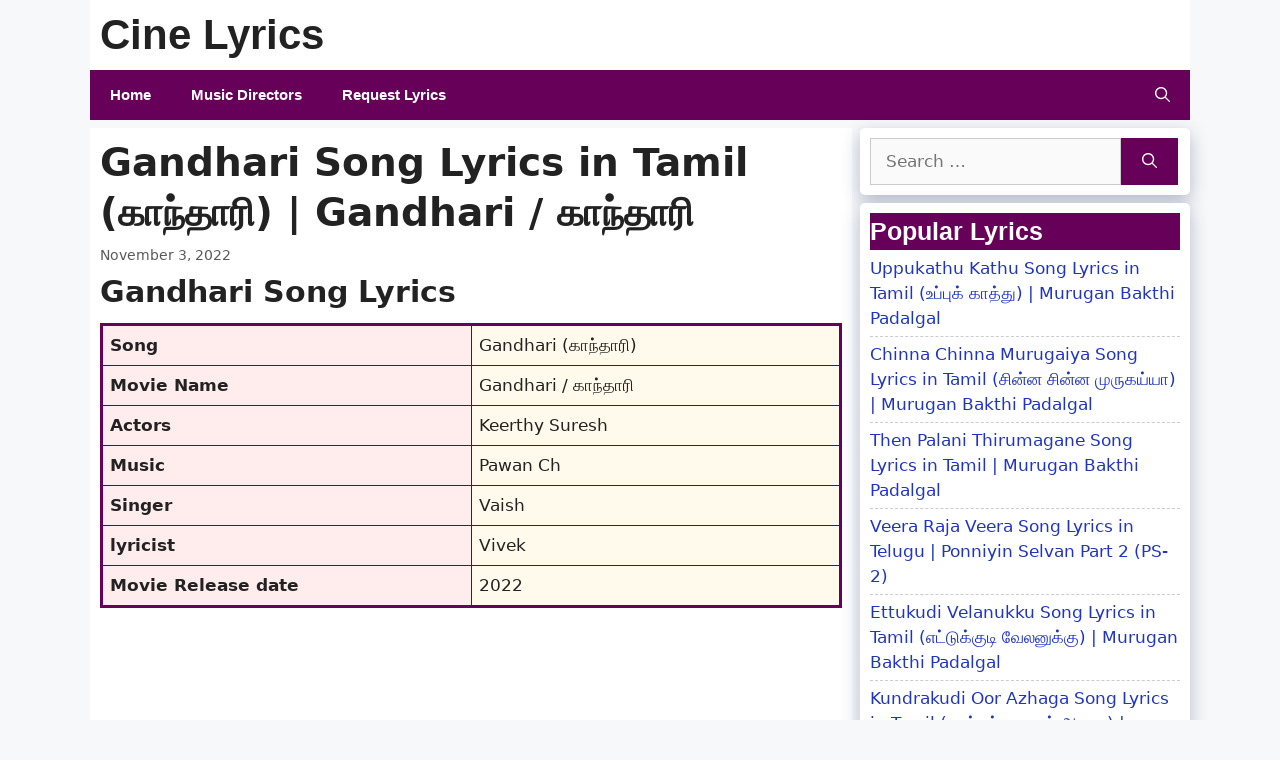

--- FILE ---
content_type: text/html; charset=UTF-8
request_url: https://cinelyrics.in/gandhari-song-lyrics-in-tamil/
body_size: 15045
content:
<!DOCTYPE html><html
lang=en-US><head><meta
charset="UTF-8"><meta
name='robots' content='index, follow, max-image-preview:large, max-snippet:-1, max-video-preview:-1'><meta
name="viewport" content="width=device-width, initial-scale=1"><meta
name="google-site-verification" content="2aQmFBSczcE01AIHSu_fS4qhuGxmIDkkXq34rdw1r0k"><title>Gandhari Song Lyrics in Tamil | Gandhari</title><meta
name="description" content="Gandhari Song Lyrics in Tamil from the Movie Gandhari. காந்தாரி காந்தாரி கண்ணழகி காந்தாரி உங்க நெஞ்சில் மாயக்காரி வந்து நின்னாளே!"><link
rel=canonical href=https://cinelyrics.in/gandhari-song-lyrics-in-tamil/ ><meta
property="og:locale" content="en_US"><meta
property="og:type" content="article"><meta
property="og:title" content="Gandhari Song Lyrics in Tamil | Gandhari"><meta
property="og:description" content="Gandhari Song Lyrics in Tamil from the Movie Gandhari. காந்தாரி காந்தாரி கண்ணழகி காந்தாரி உங்க நெஞ்சில் மாயக்காரி வந்து நின்னாளே!"><meta
property="og:url" content="https://cinelyrics.in/gandhari-song-lyrics-in-tamil/"><meta
property="og:site_name" content="Cine Lyrics"><meta
property="article:published_time" content="2022-11-03T14:09:55+00:00"><meta
property="article:modified_time" content="2022-11-03T15:14:10+00:00"><meta
property="og:image" content="https://cinelyrics.in/wp-content/uploads/2022/11/Gandhari-Song-Lyrics-in-Tamil-optimized.jpg"><meta
property="og:image:width" content="820"><meta
property="og:image:height" content="410"><meta
property="og:image:type" content="image/jpeg"><meta
name="author" content="Sankar"><meta
name="twitter:card" content="summary_large_image"><meta
name="twitter:label1" content="Written by"><meta
name="twitter:data1" content="Sankar"><meta
name="twitter:label2" content="Est. reading time"><meta
name="twitter:data2" content="2 minutes"> <script type=application/ld+json class=yoast-schema-graph>{"@context":"https://schema.org","@graph":[{"@type":"Article","@id":"https://cinelyrics.in/gandhari-song-lyrics-in-tamil/#article","isPartOf":{"@id":"https://cinelyrics.in/gandhari-song-lyrics-in-tamil/"},"author":{"name":"Sankar","@id":"https://cinelyrics.in/#/schema/person/92d81cd174bba30422a63290616535bd"},"headline":"Gandhari Song Lyrics in Tamil (காந்தாரி) | Gandhari / காந்தாரி","datePublished":"2022-11-03T14:09:55+00:00","dateModified":"2022-11-03T15:14:10+00:00","mainEntityOfPage":{"@id":"https://cinelyrics.in/gandhari-song-lyrics-in-tamil/"},"wordCount":90,"commentCount":0,"publisher":{"@id":"https://cinelyrics.in/#/schema/person/6c27bb26e39230815b099acc9bc88e29"},"image":{"@id":"https://cinelyrics.in/gandhari-song-lyrics-in-tamil/#primaryimage"},"thumbnailUrl":"https://cinelyrics.in/wp-content/uploads/2022/11/Gandhari-Song-Lyrics-in-Tamil-optimized.jpg","keywords":["Keerthy Suresh"],"articleSection":["lyricist Vivek","New Songs","Pawan Ch","Songs","Vaish","Vivek"],"inLanguage":"en-US","potentialAction":[{"@type":"CommentAction","name":"Comment","target":["https://cinelyrics.in/gandhari-song-lyrics-in-tamil/#respond"]}]},{"@type":"WebPage","@id":"https://cinelyrics.in/gandhari-song-lyrics-in-tamil/","url":"https://cinelyrics.in/gandhari-song-lyrics-in-tamil/","name":"Gandhari Song Lyrics in Tamil | Gandhari","isPartOf":{"@id":"https://cinelyrics.in/#website"},"primaryImageOfPage":{"@id":"https://cinelyrics.in/gandhari-song-lyrics-in-tamil/#primaryimage"},"image":{"@id":"https://cinelyrics.in/gandhari-song-lyrics-in-tamil/#primaryimage"},"thumbnailUrl":"https://cinelyrics.in/wp-content/uploads/2022/11/Gandhari-Song-Lyrics-in-Tamil-optimized.jpg","datePublished":"2022-11-03T14:09:55+00:00","dateModified":"2022-11-03T15:14:10+00:00","description":"Gandhari Song Lyrics in Tamil from the Movie Gandhari. காந்தாரி காந்தாரி கண்ணழகி காந்தாரி உங்க நெஞ்சில் மாயக்காரி வந்து நின்னாளே!","breadcrumb":{"@id":"https://cinelyrics.in/gandhari-song-lyrics-in-tamil/#breadcrumb"},"inLanguage":"en-US","potentialAction":[{"@type":"ReadAction","target":["https://cinelyrics.in/gandhari-song-lyrics-in-tamil/"]}]},{"@type":"ImageObject","inLanguage":"en-US","@id":"https://cinelyrics.in/gandhari-song-lyrics-in-tamil/#primaryimage","url":"https://cinelyrics.in/wp-content/uploads/2022/11/Gandhari-Song-Lyrics-in-Tamil-optimized.jpg","contentUrl":"https://cinelyrics.in/wp-content/uploads/2022/11/Gandhari-Song-Lyrics-in-Tamil-optimized.jpg","width":820,"height":410,"caption":"Gandhari Song Lyrics in Tamil"},{"@type":"BreadcrumbList","@id":"https://cinelyrics.in/gandhari-song-lyrics-in-tamil/#breadcrumb","itemListElement":[{"@type":"ListItem","position":1,"name":"Home","item":"https://cinelyrics.in/"},{"@type":"ListItem","position":2,"name":"Songs","item":"https://cinelyrics.in/songs/"},{"@type":"ListItem","position":3,"name":"Gandhari Song Lyrics in Tamil (காந்தாரி) | Gandhari / காந்தாரி"}]},{"@type":"WebSite","@id":"https://cinelyrics.in/#website","url":"https://cinelyrics.in/","name":"Cine Lyrics","description":"Feel the Songs with Lyrics","publisher":{"@id":"https://cinelyrics.in/#/schema/person/6c27bb26e39230815b099acc9bc88e29"},"potentialAction":[{"@type":"SearchAction","target":{"@type":"EntryPoint","urlTemplate":"https://cinelyrics.in/?s={search_term_string}"},"query-input":{"@type":"PropertyValueSpecification","valueRequired":true,"valueName":"search_term_string"}}],"inLanguage":"en-US"},{"@type":["Person","Organization"],"@id":"https://cinelyrics.in/#/schema/person/6c27bb26e39230815b099acc9bc88e29","name":"Muthu","image":{"@type":"ImageObject","inLanguage":"en-US","@id":"https://cinelyrics.in/#/schema/person/image/","url":"https://secure.gravatar.com/avatar/fa271a401aa4ca520017a7bda6172b0b5c0e49e662f9d907b38242b3328aabdf?s=96&d=mm&r=g","contentUrl":"https://secure.gravatar.com/avatar/fa271a401aa4ca520017a7bda6172b0b5c0e49e662f9d907b38242b3328aabdf?s=96&d=mm&r=g","caption":"Muthu"},"logo":{"@id":"https://cinelyrics.in/#/schema/person/image/"},"sameAs":["https://cinelyrics.in"]},{"@type":"Person","@id":"https://cinelyrics.in/#/schema/person/92d81cd174bba30422a63290616535bd","name":"Sankar","image":{"@type":"ImageObject","inLanguage":"en-US","@id":"https://cinelyrics.in/#/schema/person/image/","url":"https://secure.gravatar.com/avatar/c589d736425b4b9e135bc950b06fb4d5ae51e5f21546ac71e1ab5d99f1883da2?s=96&d=mm&r=g","contentUrl":"https://secure.gravatar.com/avatar/c589d736425b4b9e135bc950b06fb4d5ae51e5f21546ac71e1ab5d99f1883da2?s=96&d=mm&r=g","caption":"Sankar"},"sameAs":["Sankar"],"url":"https://cinelyrics.in/author/sankar/"}]}</script> <link
rel=dns-prefetch href=//www.googletagmanager.com><link
rel=dns-prefetch href=//stats.wp.com><style id=wp-img-auto-sizes-contain-inline-css>img:is([sizes=auto i],[sizes^="auto," i]){contain-intrinsic-size:3000px 1500px}
/*# sourceURL=wp-img-auto-sizes-contain-inline-css */</style><link
rel=stylesheet href=https://cinelyrics.in/wp-content/cache/minify/e5bfc.css media=all><style id=wp-emoji-styles-inline-css>img.wp-smiley, img.emoji {
		display: inline !important;
		border: none !important;
		box-shadow: none !important;
		height: 1em !important;
		width: 1em !important;
		margin: 0 0.07em !important;
		vertical-align: -0.1em !important;
		background: none !important;
		padding: 0 !important;
	}
/*# sourceURL=wp-emoji-styles-inline-css */</style><style id=wp-block-library-inline-css>/*<![CDATA[*/:root{--wp-block-synced-color:#7a00df;--wp-block-synced-color--rgb:122,0,223;--wp-bound-block-color:var(--wp-block-synced-color);--wp-editor-canvas-background:#ddd;--wp-admin-theme-color:#007cba;--wp-admin-theme-color--rgb:0,124,186;--wp-admin-theme-color-darker-10:#006ba1;--wp-admin-theme-color-darker-10--rgb:0,107,160.5;--wp-admin-theme-color-darker-20:#005a87;--wp-admin-theme-color-darker-20--rgb:0,90,135;--wp-admin-border-width-focus:2px}@media (min-resolution:192dpi){:root{--wp-admin-border-width-focus:1.5px}}.wp-element-button{cursor:pointer}:root .has-very-light-gray-background-color{background-color:#eee}:root .has-very-dark-gray-background-color{background-color:#313131}:root .has-very-light-gray-color{color:#eee}:root .has-very-dark-gray-color{color:#313131}:root .has-vivid-green-cyan-to-vivid-cyan-blue-gradient-background{background:linear-gradient(135deg,#00d084,#0693e3)}:root .has-purple-crush-gradient-background{background:linear-gradient(135deg,#34e2e4,#4721fb 50%,#ab1dfe)}:root .has-hazy-dawn-gradient-background{background:linear-gradient(135deg,#faaca8,#dad0ec)}:root .has-subdued-olive-gradient-background{background:linear-gradient(135deg,#fafae1,#67a671)}:root .has-atomic-cream-gradient-background{background:linear-gradient(135deg,#fdd79a,#004a59)}:root .has-nightshade-gradient-background{background:linear-gradient(135deg,#330968,#31cdcf)}:root .has-midnight-gradient-background{background:linear-gradient(135deg,#020381,#2874fc)}:root{--wp--preset--font-size--normal:16px;--wp--preset--font-size--huge:42px}.has-regular-font-size{font-size:1em}.has-larger-font-size{font-size:2.625em}.has-normal-font-size{font-size:var(--wp--preset--font-size--normal)}.has-huge-font-size{font-size:var(--wp--preset--font-size--huge)}.has-text-align-center{text-align:center}.has-text-align-left{text-align:left}.has-text-align-right{text-align:right}.has-fit-text{white-space:nowrap!important}#end-resizable-editor-section{display:none}.aligncenter{clear:both}.items-justified-left{justify-content:flex-start}.items-justified-center{justify-content:center}.items-justified-right{justify-content:flex-end}.items-justified-space-between{justify-content:space-between}.screen-reader-text{border:0;clip-path:inset(50%);height:1px;margin:-1px;overflow:hidden;padding:0;position:absolute;width:1px;word-wrap:normal!important}.screen-reader-text:focus{background-color:#ddd;clip-path:none;color:#444;display:block;font-size:1em;height:auto;left:5px;line-height:normal;padding:15px 23px 14px;text-decoration:none;top:5px;width:auto;z-index:100000}html :where(.has-border-color){border-style:solid}html :where([style*=border-top-color]){border-top-style:solid}html :where([style*=border-right-color]){border-right-style:solid}html :where([style*=border-bottom-color]){border-bottom-style:solid}html :where([style*=border-left-color]){border-left-style:solid}html :where([style*=border-width]){border-style:solid}html :where([style*=border-top-width]){border-top-style:solid}html :where([style*=border-right-width]){border-right-style:solid}html :where([style*=border-bottom-width]){border-bottom-style:solid}html :where([style*=border-left-width]){border-left-style:solid}html :where(img[class*=wp-image-]){height:auto;max-width:100%}:where(figure){margin:0 0 1em}html :where(.is-position-sticky){--wp-admin--admin-bar--position-offset:var(--wp-admin--admin-bar--height,0px)}@media screen and (max-width:600px){html :where(.is-position-sticky){--wp-admin--admin-bar--position-offset:0px}}

/*# sourceURL=wp-block-library-inline-css *//*]]>*/</style><style id=global-styles-inline-css>/*<![CDATA[*/:root{--wp--preset--aspect-ratio--square: 1;--wp--preset--aspect-ratio--4-3: 4/3;--wp--preset--aspect-ratio--3-4: 3/4;--wp--preset--aspect-ratio--3-2: 3/2;--wp--preset--aspect-ratio--2-3: 2/3;--wp--preset--aspect-ratio--16-9: 16/9;--wp--preset--aspect-ratio--9-16: 9/16;--wp--preset--color--black: #000000;--wp--preset--color--cyan-bluish-gray: #abb8c3;--wp--preset--color--white: #ffffff;--wp--preset--color--pale-pink: #f78da7;--wp--preset--color--vivid-red: #cf2e2e;--wp--preset--color--luminous-vivid-orange: #ff6900;--wp--preset--color--luminous-vivid-amber: #fcb900;--wp--preset--color--light-green-cyan: #7bdcb5;--wp--preset--color--vivid-green-cyan: #00d084;--wp--preset--color--pale-cyan-blue: #8ed1fc;--wp--preset--color--vivid-cyan-blue: #0693e3;--wp--preset--color--vivid-purple: #9b51e0;--wp--preset--color--contrast: var(--contrast);--wp--preset--color--contrast-2: var(--contrast-2);--wp--preset--color--contrast-3: var(--contrast-3);--wp--preset--color--base: var(--base);--wp--preset--color--base-2: var(--base-2);--wp--preset--color--base-3: var(--base-3);--wp--preset--color--accent: var(--accent);--wp--preset--gradient--vivid-cyan-blue-to-vivid-purple: linear-gradient(135deg,rgb(6,147,227) 0%,rgb(155,81,224) 100%);--wp--preset--gradient--light-green-cyan-to-vivid-green-cyan: linear-gradient(135deg,rgb(122,220,180) 0%,rgb(0,208,130) 100%);--wp--preset--gradient--luminous-vivid-amber-to-luminous-vivid-orange: linear-gradient(135deg,rgb(252,185,0) 0%,rgb(255,105,0) 100%);--wp--preset--gradient--luminous-vivid-orange-to-vivid-red: linear-gradient(135deg,rgb(255,105,0) 0%,rgb(207,46,46) 100%);--wp--preset--gradient--very-light-gray-to-cyan-bluish-gray: linear-gradient(135deg,rgb(238,238,238) 0%,rgb(169,184,195) 100%);--wp--preset--gradient--cool-to-warm-spectrum: linear-gradient(135deg,rgb(74,234,220) 0%,rgb(151,120,209) 20%,rgb(207,42,186) 40%,rgb(238,44,130) 60%,rgb(251,105,98) 80%,rgb(254,248,76) 100%);--wp--preset--gradient--blush-light-purple: linear-gradient(135deg,rgb(255,206,236) 0%,rgb(152,150,240) 100%);--wp--preset--gradient--blush-bordeaux: linear-gradient(135deg,rgb(254,205,165) 0%,rgb(254,45,45) 50%,rgb(107,0,62) 100%);--wp--preset--gradient--luminous-dusk: linear-gradient(135deg,rgb(255,203,112) 0%,rgb(199,81,192) 50%,rgb(65,88,208) 100%);--wp--preset--gradient--pale-ocean: linear-gradient(135deg,rgb(255,245,203) 0%,rgb(182,227,212) 50%,rgb(51,167,181) 100%);--wp--preset--gradient--electric-grass: linear-gradient(135deg,rgb(202,248,128) 0%,rgb(113,206,126) 100%);--wp--preset--gradient--midnight: linear-gradient(135deg,rgb(2,3,129) 0%,rgb(40,116,252) 100%);--wp--preset--font-size--small: 13px;--wp--preset--font-size--medium: 20px;--wp--preset--font-size--large: 36px;--wp--preset--font-size--x-large: 42px;--wp--preset--spacing--20: 0.44rem;--wp--preset--spacing--30: 0.67rem;--wp--preset--spacing--40: 1rem;--wp--preset--spacing--50: 1.5rem;--wp--preset--spacing--60: 2.25rem;--wp--preset--spacing--70: 3.38rem;--wp--preset--spacing--80: 5.06rem;--wp--preset--shadow--natural: 6px 6px 9px rgba(0, 0, 0, 0.2);--wp--preset--shadow--deep: 12px 12px 50px rgba(0, 0, 0, 0.4);--wp--preset--shadow--sharp: 6px 6px 0px rgba(0, 0, 0, 0.2);--wp--preset--shadow--outlined: 6px 6px 0px -3px rgb(255, 255, 255), 6px 6px rgb(0, 0, 0);--wp--preset--shadow--crisp: 6px 6px 0px rgb(0, 0, 0);}:where(.is-layout-flex){gap: 0.5em;}:where(.is-layout-grid){gap: 0.5em;}body .is-layout-flex{display: flex;}.is-layout-flex{flex-wrap: wrap;align-items: center;}.is-layout-flex > :is(*, div){margin: 0;}body .is-layout-grid{display: grid;}.is-layout-grid > :is(*, div){margin: 0;}:where(.wp-block-columns.is-layout-flex){gap: 2em;}:where(.wp-block-columns.is-layout-grid){gap: 2em;}:where(.wp-block-post-template.is-layout-flex){gap: 1.25em;}:where(.wp-block-post-template.is-layout-grid){gap: 1.25em;}.has-black-color{color: var(--wp--preset--color--black) !important;}.has-cyan-bluish-gray-color{color: var(--wp--preset--color--cyan-bluish-gray) !important;}.has-white-color{color: var(--wp--preset--color--white) !important;}.has-pale-pink-color{color: var(--wp--preset--color--pale-pink) !important;}.has-vivid-red-color{color: var(--wp--preset--color--vivid-red) !important;}.has-luminous-vivid-orange-color{color: var(--wp--preset--color--luminous-vivid-orange) !important;}.has-luminous-vivid-amber-color{color: var(--wp--preset--color--luminous-vivid-amber) !important;}.has-light-green-cyan-color{color: var(--wp--preset--color--light-green-cyan) !important;}.has-vivid-green-cyan-color{color: var(--wp--preset--color--vivid-green-cyan) !important;}.has-pale-cyan-blue-color{color: var(--wp--preset--color--pale-cyan-blue) !important;}.has-vivid-cyan-blue-color{color: var(--wp--preset--color--vivid-cyan-blue) !important;}.has-vivid-purple-color{color: var(--wp--preset--color--vivid-purple) !important;}.has-black-background-color{background-color: var(--wp--preset--color--black) !important;}.has-cyan-bluish-gray-background-color{background-color: var(--wp--preset--color--cyan-bluish-gray) !important;}.has-white-background-color{background-color: var(--wp--preset--color--white) !important;}.has-pale-pink-background-color{background-color: var(--wp--preset--color--pale-pink) !important;}.has-vivid-red-background-color{background-color: var(--wp--preset--color--vivid-red) !important;}.has-luminous-vivid-orange-background-color{background-color: var(--wp--preset--color--luminous-vivid-orange) !important;}.has-luminous-vivid-amber-background-color{background-color: var(--wp--preset--color--luminous-vivid-amber) !important;}.has-light-green-cyan-background-color{background-color: var(--wp--preset--color--light-green-cyan) !important;}.has-vivid-green-cyan-background-color{background-color: var(--wp--preset--color--vivid-green-cyan) !important;}.has-pale-cyan-blue-background-color{background-color: var(--wp--preset--color--pale-cyan-blue) !important;}.has-vivid-cyan-blue-background-color{background-color: var(--wp--preset--color--vivid-cyan-blue) !important;}.has-vivid-purple-background-color{background-color: var(--wp--preset--color--vivid-purple) !important;}.has-black-border-color{border-color: var(--wp--preset--color--black) !important;}.has-cyan-bluish-gray-border-color{border-color: var(--wp--preset--color--cyan-bluish-gray) !important;}.has-white-border-color{border-color: var(--wp--preset--color--white) !important;}.has-pale-pink-border-color{border-color: var(--wp--preset--color--pale-pink) !important;}.has-vivid-red-border-color{border-color: var(--wp--preset--color--vivid-red) !important;}.has-luminous-vivid-orange-border-color{border-color: var(--wp--preset--color--luminous-vivid-orange) !important;}.has-luminous-vivid-amber-border-color{border-color: var(--wp--preset--color--luminous-vivid-amber) !important;}.has-light-green-cyan-border-color{border-color: var(--wp--preset--color--light-green-cyan) !important;}.has-vivid-green-cyan-border-color{border-color: var(--wp--preset--color--vivid-green-cyan) !important;}.has-pale-cyan-blue-border-color{border-color: var(--wp--preset--color--pale-cyan-blue) !important;}.has-vivid-cyan-blue-border-color{border-color: var(--wp--preset--color--vivid-cyan-blue) !important;}.has-vivid-purple-border-color{border-color: var(--wp--preset--color--vivid-purple) !important;}.has-vivid-cyan-blue-to-vivid-purple-gradient-background{background: var(--wp--preset--gradient--vivid-cyan-blue-to-vivid-purple) !important;}.has-light-green-cyan-to-vivid-green-cyan-gradient-background{background: var(--wp--preset--gradient--light-green-cyan-to-vivid-green-cyan) !important;}.has-luminous-vivid-amber-to-luminous-vivid-orange-gradient-background{background: var(--wp--preset--gradient--luminous-vivid-amber-to-luminous-vivid-orange) !important;}.has-luminous-vivid-orange-to-vivid-red-gradient-background{background: var(--wp--preset--gradient--luminous-vivid-orange-to-vivid-red) !important;}.has-very-light-gray-to-cyan-bluish-gray-gradient-background{background: var(--wp--preset--gradient--very-light-gray-to-cyan-bluish-gray) !important;}.has-cool-to-warm-spectrum-gradient-background{background: var(--wp--preset--gradient--cool-to-warm-spectrum) !important;}.has-blush-light-purple-gradient-background{background: var(--wp--preset--gradient--blush-light-purple) !important;}.has-blush-bordeaux-gradient-background{background: var(--wp--preset--gradient--blush-bordeaux) !important;}.has-luminous-dusk-gradient-background{background: var(--wp--preset--gradient--luminous-dusk) !important;}.has-pale-ocean-gradient-background{background: var(--wp--preset--gradient--pale-ocean) !important;}.has-electric-grass-gradient-background{background: var(--wp--preset--gradient--electric-grass) !important;}.has-midnight-gradient-background{background: var(--wp--preset--gradient--midnight) !important;}.has-small-font-size{font-size: var(--wp--preset--font-size--small) !important;}.has-medium-font-size{font-size: var(--wp--preset--font-size--medium) !important;}.has-large-font-size{font-size: var(--wp--preset--font-size--large) !important;}.has-x-large-font-size{font-size: var(--wp--preset--font-size--x-large) !important;}
/*# sourceURL=global-styles-inline-css *//*]]>*/</style><style id=classic-theme-styles-inline-css>/*! This file is auto-generated */
.wp-block-button__link{color:#fff;background-color:#32373c;border-radius:9999px;box-shadow:none;text-decoration:none;padding:calc(.667em + 2px) calc(1.333em + 2px);font-size:1.125em}.wp-block-file__button{background:#32373c;color:#fff;text-decoration:none}
/*# sourceURL=/wp-includes/css/classic-themes.min.css */</style><style id=dominant-color-styles-inline-css>/*<![CDATA[*/img[data-dominant-color]:not(.has-transparency) { background-color: var(--dominant-color); }
/*# sourceURL=dominant-color-styles-inline-css *//*]]>*/</style><link
rel=stylesheet href=https://cinelyrics.in/wp-content/cache/minify/646ce.css media=all><style id=generate-style-inline-css>.is-right-sidebar{width:30%;}.is-left-sidebar{width:30%;}.site-content .content-area{width:70%;}@media (max-width: 768px){.main-navigation .menu-toggle,.sidebar-nav-mobile:not(#sticky-placeholder){display:block;}.main-navigation ul,.gen-sidebar-nav,.main-navigation:not(.slideout-navigation):not(.toggled) .main-nav > ul,.has-inline-mobile-toggle #site-navigation .inside-navigation > *:not(.navigation-search):not(.main-nav){display:none;}.nav-align-right .inside-navigation,.nav-align-center .inside-navigation{justify-content:space-between;}}
.dynamic-author-image-rounded{border-radius:100%;}.dynamic-featured-image, .dynamic-author-image{vertical-align:middle;}.one-container.blog .dynamic-content-template:not(:last-child), .one-container.archive .dynamic-content-template:not(:last-child){padding-bottom:0px;}.dynamic-entry-excerpt > p:last-child{margin-bottom:0px;}
/*# sourceURL=generate-style-inline-css */</style><link
rel=stylesheet href=https://cinelyrics.in/wp-content/cache/minify/cbb0e.css media=all> <script id=jetpack_related-posts-js-extra>var related_posts_js_options = {"post_heading":"h4"};
//# sourceURL=jetpack_related-posts-js-extra</script> <script src=https://cinelyrics.in/wp-content/cache/minify/8efe6.js></script> 
 <script src="https://www.googletagmanager.com/gtag/js?id=G-5CXQJ7KX3K" id=google_gtagjs-js async></script> <script id=google_gtagjs-js-after>window.dataLayer = window.dataLayer || [];function gtag(){dataLayer.push(arguments);}
gtag("set","linker",{"domains":["cinelyrics.in"]});
gtag("js", new Date());
gtag("set", "developer_id.dZTNiMT", true);
gtag("config", "G-5CXQJ7KX3K");
//# sourceURL=google_gtagjs-js-after</script> <meta
name="generator" content="dominant-color-images 1.2.0"><meta
name="generator" content="Site Kit by Google 1.170.0"><meta
name="generator" content="webp-uploads 2.6.0"><style>img#wpstats{display:none}</style><link
rel=pingback href=https://cinelyrics.in/xmlrpc.php><link
rel=icon href=https://cinelyrics.in/wp-content/uploads/2022/11/Cine-Lyrics-Icon-New-280x280-optimized.png sizes=32x32><link
rel=icon href=https://cinelyrics.in/wp-content/uploads/2022/11/Cine-Lyrics-Icon-New-280x280-optimized.png sizes=192x192><link
rel=apple-touch-icon href=https://cinelyrics.in/wp-content/uploads/2022/11/Cine-Lyrics-Icon-New-280x280-optimized.png><meta
name="msapplication-TileImage" content="https://cinelyrics.in/wp-content/uploads/2022/11/Cine-Lyrics-Icon-New-280x280-optimized.png"><style id=wp-custom-css>/*<![CDATA[*/.sidebar .widget {
box-shadow: rgba(23,43,99,.3) 0 6px 18px;
border-radius: 5px;
}
.page-numbers {
    padding: 4px 6px;
    background-color: #660059;
    border-radius: 4px;
    color: #fff !important;
    border: 2px solid #660059;
}

.page-numbers:hover,
.page-numbers.current {
    background-color: #fff;
    color: #660059 !important;
}

.widget-title {
    background: #660059;
	  color: white;
	 }

/* Featured widget 
.sidebar .widget:first-child {
	background-color: #db559f;
	color: #fff;
}

.sidebar .widget:first-child .widget-title,
.sidebar .widget:first-child a:not(.button) {
	color: #fff;
}
*/

ul.movielist {
  list-style-type: none;
  margin: 0 0 1em 1em;
}
.movielist {
  list-style-type: none;
  padding-left: 0;
}

.movielist li {
padding: 9px 4px 6px 4px;
border-bottom: 2px solid #660059;
}

.movielist li:hover {
  background-color: #94FFE1;
}

.movielist li:nth-child(odd) {
  background-color: #f2f2f2;
}

/* ----Start-----*/

table.songinfo {
	border:solid 3px #660059;
  margin-bottom: 40px;
	padding:0px;
	border-spacing:0px;
	border-collapse:collapse;
	text-decoration:none;
	white-space:pre-wrap;
}
table.songinfo td {
  padding: 7px;
	text-align: left;
  border:solid 1px #660059;
	background-color: #fffaeb;
	font-size:17px
}
table.songinfo tr {
    margin:0;
    padding:4px;
}

/* To make a particular column in your table bold (Any One of the Code)*/

/* table.songinfo td:first-child {  font-weight: bold;
} */

table.songinfo td:nth-child(1) {
  font-weight: bold;
}

/* ----To add color to the underline of links -----*/

/* table.songinfo a {
    border-bottom: #ea215a 0.125em solid;
} 
*/

/*
table.songinfo a {
  text-decoration: none;
  background-image: linear-gradient(to left, #ea215a, #ea215a 100%, transparent 100%);
  background-position: 0 100%;
  background-size: 100% 0.125em;
  background-repeat: no-repeat;
  transition: background-size 0.3s ease-in-out;
}

table.songinfo a:hover {
  background-size: 100% 100%;
}
*/

table.songinfo a {
  text-decoration: none;
  background-image: linear-gradient(to right, #ea215a 50%, transparent 50%);
  background-position: 0 100%;
  background-size: 200% 0.125em;
  background-repeat: no-repeat;
  transition: background-position 0.6s ease-in-out;
}

table.songinfo a:hover {
  background-position: -100% 100%;
}

/* ----End-----*/

.widget ul li {
  border-bottom: 1px dashed #ccc;
  padding-bottom: 5px;
  margin-bottom: 5px;
}/*]]>*/</style><style>/*<![CDATA[*/.ai-viewports                 {--ai: 1;}
.ai-viewport-3                { display: none !important;}
.ai-viewport-2                { display: none !important;}
.ai-viewport-1                { display: inherit !important;}
.ai-viewport-0                { display: none !important;}
@media (min-width: 768px) and (max-width: 979px) {
.ai-viewport-1                { display: none !important;}
.ai-viewport-2                { display: inherit !important;}
}
@media (max-width: 767px) {
.ai-viewport-1                { display: none !important;}
.ai-viewport-3                { display: inherit !important;}
}/*]]>*/</style><link
rel=stylesheet href=https://cinelyrics.in/wp-content/cache/minify/a0fca.css media=all></head><body
class="wp-singular post-template-default single single-post postid-3723 single-format-standard wp-embed-responsive wp-theme-generatepress post-image-below-header post-image-aligned-center sticky-menu-fade right-sidebar nav-below-header separate-containers nav-search-enabled header-aligned-left dropdown-hover" itemtype=https://schema.org/Blog itemscope>
<a
class="screen-reader-text skip-link" href=#content title="Skip to content">Skip to content</a><header
class="site-header grid-container" id=masthead aria-label=Site  itemtype=https://schema.org/WPHeader itemscope><div
class="inside-header grid-container"><div
class=site-branding><p
class=main-title itemprop=headline>
<a
href=https://cinelyrics.in/ rel=home>Cine Lyrics</a></p></div></div></header><nav
class="main-navigation grid-container has-menu-bar-items sub-menu-right" id=site-navigation aria-label=Primary  itemtype=https://schema.org/SiteNavigationElement itemscope><div
class="inside-navigation grid-container"><form
method=get class="search-form navigation-search" action=https://cinelyrics.in/ >
<input
type=search class=search-field value name=s title=Search></form>		<button
class=menu-toggle aria-controls=primary-menu aria-expanded=false>
<span
class="gp-icon icon-menu-bars"><svg
viewBox="0 0 512 512" aria-hidden=true xmlns=http://www.w3.org/2000/svg width=1em height=1em><path
d="M0 96c0-13.255 10.745-24 24-24h464c13.255 0 24 10.745 24 24s-10.745 24-24 24H24c-13.255 0-24-10.745-24-24zm0 160c0-13.255 10.745-24 24-24h464c13.255 0 24 10.745 24 24s-10.745 24-24 24H24c-13.255 0-24-10.745-24-24zm0 160c0-13.255 10.745-24 24-24h464c13.255 0 24 10.745 24 24s-10.745 24-24 24H24c-13.255 0-24-10.745-24-24z"/></svg><svg
viewBox="0 0 512 512" aria-hidden=true xmlns=http://www.w3.org/2000/svg width=1em height=1em><path
d="M71.029 71.029c9.373-9.372 24.569-9.372 33.942 0L256 222.059l151.029-151.03c9.373-9.372 24.569-9.372 33.942 0 9.372 9.373 9.372 24.569 0 33.942L289.941 256l151.03 151.029c9.372 9.373 9.372 24.569 0 33.942-9.373 9.372-24.569 9.372-33.942 0L256 289.941l-151.029 151.03c-9.373 9.372-24.569 9.372-33.942 0-9.372-9.373-9.372-24.569 0-33.942L222.059 256 71.029 104.971c-9.372-9.373-9.372-24.569 0-33.942z"/></svg></span><span
class=mobile-menu>Menu</span>		</button><div
id=primary-menu class=main-nav><ul
id=menu-menu-1 class=" menu sf-menu"><li
id=menu-item-477 class="menu-item menu-item-type-custom menu-item-object-custom menu-item-home menu-item-477"><a
href=https://cinelyrics.in/ >Home</a></li>
<li
id=menu-item-597 class="menu-item menu-item-type-post_type menu-item-object-page menu-item-597"><a
href=https://cinelyrics.in/tamil-music-directors-list/ >Music Directors</a></li>
<li
id=menu-item-476 class="menu-item menu-item-type-post_type menu-item-object-page menu-item-476"><a
href=https://cinelyrics.in/request-lyrics/ >Request Lyrics</a></li></ul></div><div
class=menu-bar-items><span
class="menu-bar-item search-item"><a
aria-label="Open Search Bar" href=#><span
class="gp-icon icon-search"><svg
viewBox="0 0 512 512" aria-hidden=true xmlns=http://www.w3.org/2000/svg width=1em height=1em><path
fill-rule=evenodd clip-rule=evenodd d="M208 48c-88.366 0-160 71.634-160 160s71.634 160 160 160 160-71.634 160-160S296.366 48 208 48zM0 208C0 93.125 93.125 0 208 0s208 93.125 208 208c0 48.741-16.765 93.566-44.843 129.024l133.826 134.018c9.366 9.379 9.355 24.575-.025 33.941-9.379 9.366-24.575 9.355-33.941-.025L337.238 370.987C301.747 399.167 256.839 416 208 416 93.125 416 0 322.875 0 208z"/></svg><svg
viewBox="0 0 512 512" aria-hidden=true xmlns=http://www.w3.org/2000/svg width=1em height=1em><path
d="M71.029 71.029c9.373-9.372 24.569-9.372 33.942 0L256 222.059l151.029-151.03c9.373-9.372 24.569-9.372 33.942 0 9.372 9.373 9.372 24.569 0 33.942L289.941 256l151.03 151.029c9.372 9.373 9.372 24.569 0 33.942-9.373 9.372-24.569 9.372-33.942 0L256 289.941l-151.029 151.03c-9.373 9.372-24.569 9.372-33.942 0-9.372-9.373-9.372-24.569 0-33.942L222.059 256 71.029 104.971c-9.372-9.373-9.372-24.569 0-33.942z"/></svg></span></a></span></div></div></nav><div
class="site grid-container container hfeed" id=page><div
class=site-content id=content><div
class=content-area id=primary><main
class=site-main id=main><article
id=post-3723 class="post-3723 post type-post status-publish format-standard has-post-thumbnail hentry category-lyricist-vivek category-new-songs category-pawan-ch category-songs category-vaish category-vivek tag-keerthy-suresh" itemtype=https://schema.org/CreativeWork itemscope><div
class=inside-article><header
class=entry-header><h1 class="entry-title" itemprop="headline">Gandhari Song Lyrics in Tamil (காந்தாரி) | Gandhari / காந்தாரி</h1><div
class=entry-meta>
<span
class=posted-on><time
class=updated datetime=2022-11-03T20:44:10+05:30 itemprop=dateModified>November 3, 2022</time><time
class="entry-date published" datetime=2022-11-03T19:39:55+05:30 itemprop=datePublished>November 3, 2022</time></span></div></header><div
class=entry-content itemprop=text><h2><strong>Gandhari Song Lyrics</strong></h2><table
class=songinfo style="width: 100%; height: 130px;"><tbody><tr
style="height: 22px;"><td
style="width: 50%; height: 22px; background-color: #ffeded;"><strong>Song</strong></td><td
style="width: 50%; height: 22px;">Gandhari (காந்தாரி)</td></tr><tr
style="height: 22px;"><td
style="width: 50%; height: 10px; background-color: #ffeded;"><strong>Movie Name</strong></td><td
style="width: 50%; height: 10px;">Gandhari / காந்தாரி</td></tr><tr
style="height: 22px;"><td
style="width: 50%; height: 22px; background-color: #ffeded;"><strong>Actors</strong></td><td
style="width: 50%; height: 22px;">Keerthy Suresh</td></tr><tr
style="height: 22px;"><td
style="width: 50%; height: 22px; background-color: #ffeded;"><strong>Music</strong></td><td
style="width: 50%; height: 22px;">Pawan Ch</td></tr><tr
style="height: 22px;"><td
style="width: 50%; height: 22px; background-color: #ffeded;"><strong>Singer</strong></td><td
style="width: 50%; height: 22px;">Vaish</td></tr><tr
style="height: 22px;"><td
style="width: 50%; height: 22px; background-color: #ffeded;"><strong>lyricist</strong></td><td
style="width: 50%; height: 22px;">Vivek</td></tr><tr
style="height: 22px;"><td
style="width: 50%; height: 10px; background-color: #ffeded;"><strong>Movie Release date</strong></td><td
style="width: 50%; height: 10px;">2022</td></tr></tbody></table><p
style="text-align: center;"><iframe
title="YouTube video player" src=https://www.youtube.com/embed/EHgKXtNRRng width=560 height=315 frameborder=0 allowfullscreen=allowfullscreen></iframe></p><div
class="su-tabs su-tabs-style-default su-tabs-mobile-desktop" data-active=1 data-scroll-offset=0 data-anchor-in-url=no><div
class=su-tabs-nav><span
class data-url data-target=blank tabindex=0 role=button>Lyrics in தமிழ்</span><span
class data-url data-target=blank tabindex=0 role=button>Lyrics in English</span></div><div
class=su-tabs-panes><div
class="su-tabs-pane su-u-clearfix su-u-trim" data-title="Lyrics in தமிழ்"><h3><span
style="color: #008000;"><strong>Gandhari Song Lyrics in Tamil</strong></span></h3><div
class='code-block code-block-1 ai-viewport-3' style='margin: 8px 0; clear: both;'> <script async src="https://pagead2.googlesyndication.com/pagead/js/adsbygoogle.js?client=ca-pub-8870376409571340"
     crossorigin=anonymous></script> 
<ins
class=adsbygoogle
style=display:block
data-ad-client=ca-pub-8870376409571340
data-ad-slot=4065968322
data-ad-format=auto
data-full-width-responsive=true></ins> <script>(adsbygoogle = window.adsbygoogle || []).push({});</script></div><div
class='code-block code-block-2 ai-viewport-1 ai-viewport-2' style='margin: 8px 0; clear: both;'> <script async src="https://pagead2.googlesyndication.com/pagead/js/adsbygoogle.js?client=ca-pub-8870376409571340"
     crossorigin=anonymous></script> 
<ins
class=adsbygoogle
style=display:block
data-ad-client=ca-pub-8870376409571340
data-ad-slot=8935151625
data-ad-format=auto
data-full-width-responsive=true></ins> <script>(adsbygoogle = window.adsbygoogle || []).push({});</script></div><p>காந்தாரி காந்தாரி</p><p>கண்ணழகி காந்தாரி</p><p>உங்க நெஞ்சில் மாயக்காரி</p><p>வந்து நின்னாளே!</p><p>&nbsp;</p><p>காந்தாரி காந்தாரி</p><p>கண்ணழகி காந்தாரி</p><p>உங்க நெஞ்சில் மாயக்காரி</p><p>வந்து நின்னாளே!</p><p>&nbsp;</p><p>காந்தாரி காந்தாரி</p><p>காதுமடல் ரீங்காரி</p><p>வானவில்லின் கொத்து போல</p><p>வந்து நின்னாளே!</p><p>&nbsp;</p><p>பூவினம் எல்லாம் இவ</p><p>தோழினம் தானோ!</p><p>வழியெல்லாம் வாசன</p><p>தெழிச்சி விட்டாளே!</p><p>&nbsp;</p><p>வாழ மாப்புல</p><p>ஏறும் எறும்ப போல்</p><p>பாத்ததும் சூலமாய்</p><p>குத்தி வச்சாளே!</p><p>&nbsp;</p><p>காந்தாரி நிலவோட</p><p>இடையாக முளச்சாளே!</p><p>ஆணோட கனவுக்குள்</p><p>தினமாடி கலைச்சாளே!</p><p>&nbsp;</p><p>காந்தாரி நீ மயக்கு</p><p>ஆற வித்த படிச்சவ</p><p>பக்கம் போய் நின்னுபாரு</p><p>பத்துமாடி எங்காடி</p><p>&nbsp;</p><p>தஞ்சாவூரு பொம்மையாட்டம்</p><p>தலையாட்டி நிக்க மாட்டா</p><p>ஊர பார்த்து ஏறி ஏறி</p><p>கேள்வி கேட்பாளே!</p><p>&nbsp;</p><p>கண்ணகட்டி வரமாட்டா!</p><p>நூறு புள்ள பெறமாட்டா!</p><p>எந்த கண்ணன் எந்த நேரம்</p><p>இவ பார்வையில் சிக்குவானோ!</p><p>மண்ணிலுள்ள எல்லோருக்கும்</p><p>நந்தவனம் தந்தாளே!&#8230;</p><p>&nbsp;</p><p>காந்தாரி காந்தாரி</p><p>கண்ணழகி காந்தாரி</p><p>உங்க நெஞ்சில் மாயக்காரி</p><p>வந்து நின்னாளே!</p><p>&nbsp;</p><p>காந்தாரி காந்தாரி</p><p>காதுமடல் ரீங்காரி</p><p>வானவில்லின் கொத்து போல</p><p>வந்து நின்னாளே!</p><p>&nbsp;</p><p>வந்தான்டா நம்ம ராமன்</p><p>சிங்காரி இவ ஜானகி</p><p>செங்காந்தள் சீலை கட்டி</p><p>மங்கையாக சிரிச்சாளே!</p><p>&nbsp;</p><p>தீயில் ராமன் இறங்கச் சொன்னான்</p><p>சிங்கமாகி முடிச்சாளே!</p><p>பண்டிகையே விடுதலை தான்</p><p>பந்தமெல்லாம் அழிச்சாளே!</p><p>&nbsp;</p><p>காந்தாரி காந்தாரி</p><p>கண்ணழகி காந்தாரி</p><p>உங்க நெஞ்சில் மாயக்காரி</p><p>வந்து நின்னாளே!</p><p>&nbsp;</p><p>காந்தாரி காந்தாரி</p><p>காதுமடல் ரீங்காரி</p><p>வானவில்லின் கொத்து போல</p><p>வந்து நின்னாளே!</p></div><div
class="su-tabs-pane su-u-clearfix su-u-trim" data-title="Lyrics in English"><h3><span
style="color: #ff00ff;"><strong>Gandhari Song Lyrics in English</strong></span></h3><p>&nbsp;</p></div></div></div><h3><a
href=https://youtu.be/EHgKXtNRRng target=_blank rel=noopener>YouTube &#8211; Links</a></h3><div
id=jp-relatedposts class=jp-relatedposts ></div></div><footer
class=entry-meta aria-label="Entry meta">
<span
class=cat-links><span
class="gp-icon icon-categories"><svg
viewBox="0 0 512 512" aria-hidden=true xmlns=http://www.w3.org/2000/svg width=1em height=1em><path
d="M0 112c0-26.51 21.49-48 48-48h110.014a48 48 0 0143.592 27.907l12.349 26.791A16 16 0 00228.486 128H464c26.51 0 48 21.49 48 48v224c0 26.51-21.49 48-48 48H48c-26.51 0-48-21.49-48-48V112z"/></svg></span><span
class=screen-reader-text>Categories </span><a
href=https://cinelyrics.in/lyricist-vivek/ rel="category tag">lyricist Vivek</a>, <a
href=https://cinelyrics.in/new-songs/ rel="category tag">New Songs</a>, <a
href=https://cinelyrics.in/pawan-ch/ rel="category tag">Pawan Ch</a>, <a
href=https://cinelyrics.in/songs/ rel="category tag">Songs</a>, <a
href=https://cinelyrics.in/vaish/ rel="category tag">Vaish</a>, <a
href=https://cinelyrics.in/vivek/ rel="category tag">Vivek</a></span> <span
class=tags-links><span
class="gp-icon icon-tags"><svg
viewBox="0 0 512 512" aria-hidden=true xmlns=http://www.w3.org/2000/svg width=1em height=1em><path
d="M20 39.5c-8.836 0-16 7.163-16 16v176c0 4.243 1.686 8.313 4.687 11.314l224 224c6.248 6.248 16.378 6.248 22.626 0l176-176c6.244-6.244 6.25-16.364.013-22.615l-223.5-224A15.999 15.999 0 00196.5 39.5H20zm56 96c0-13.255 10.745-24 24-24s24 10.745 24 24-10.745 24-24 24-24-10.745-24-24z"/><path
d="M259.515 43.015c4.686-4.687 12.284-4.687 16.97 0l228 228c4.686 4.686 4.686 12.284 0 16.97l-180 180c-4.686 4.687-12.284 4.687-16.97 0-4.686-4.686-4.686-12.284 0-16.97L479.029 279.5 259.515 59.985c-4.686-4.686-4.686-12.284 0-16.97z"/></svg></span><span
class=screen-reader-text>Tags </span><a
href=https://cinelyrics.in/tag/keerthy-suresh/ rel=tag>Keerthy Suresh</a></span></footer></div></article><div
class=comments-area><div
id=comments><div
id=respond class=comment-respond><h3 id="reply-title" class="comment-reply-title">Leave a Comment <small><a
rel=nofollow id=cancel-comment-reply-link href=/gandhari-song-lyrics-in-tamil/#respond style=display:none;>Cancel reply</a></small></h3><form
action=https://cinelyrics.in/wp-comments-post.php method=post id=commentform class=comment-form><p
class=comment-form-comment><label
for=comment class=screen-reader-text>Comment</label><textarea id=comment name=comment cols=45 rows=8 required></textarea></p><label
for=author class=screen-reader-text>Name</label><input
placeholder="Name *" id=author name=author type=text value size=30 required>
<label
for=email class=screen-reader-text>Email</label><input
placeholder="Email *" id=email name=email type=email value size=30 required>
<label
for=url class=screen-reader-text>Website</label><input
placeholder=Website id=url name=url type=url value size=30><p
class=comment-form-cookies-consent><input
id=wp-comment-cookies-consent name=wp-comment-cookies-consent type=checkbox value=yes> <label
for=wp-comment-cookies-consent>Save my name, email, and website in this browser for the next time I comment.</label></p><p
class=form-submit><input
name=submit type=submit id=submit class=submit value="Post Comment"> <input
type=hidden name=comment_post_ID value=3723 id=comment_post_ID>
<input
type=hidden name=comment_parent id=comment_parent value=0></p><p
style="display: none;"><input
type=hidden id=akismet_comment_nonce name=akismet_comment_nonce value=589bc327e1></p><p
style="display: none !important;" class=akismet-fields-container data-prefix=ak_><label>&#916;<textarea name=ak_hp_textarea cols=45 rows=8 maxlength=100></textarea></label><input
type=hidden id=ak_js_1 name=ak_js value=36><script>document.getElementById( "ak_js_1" ).setAttribute( "value", ( new Date() ).getTime() );</script></p></form></div></div></div></main></div><div
class="widget-area sidebar is-right-sidebar" id=right-sidebar><div
class=inside-right-sidebar><aside
id=search-3 class="widget inner-padding widget_search"><form
method=get class=search-form action=https://cinelyrics.in/ >
<label>
<span
class=screen-reader-text>Search for:</span>
<input
type=search class=search-field placeholder="Search &hellip;" value name=s title="Search for:">
</label>
<button
class=search-submit aria-label=Search><span
class="gp-icon icon-search"><svg
viewBox="0 0 512 512" aria-hidden=true xmlns=http://www.w3.org/2000/svg width=1em height=1em><path
fill-rule=evenodd clip-rule=evenodd d="M208 48c-88.366 0-160 71.634-160 160s71.634 160 160 160 160-71.634 160-160S296.366 48 208 48zM0 208C0 93.125 93.125 0 208 0s208 93.125 208 208c0 48.741-16.765 93.566-44.843 129.024l133.826 134.018c9.366 9.379 9.355 24.575-.025 33.941-9.379 9.366-24.575 9.355-33.941-.025L337.238 370.987C301.747 399.167 256.839 416 208 416 93.125 416 0 322.875 0 208z"/></svg></span></button></form></aside><aside
id=top-posts-2 class="widget inner-padding widget_top-posts"><h2 class="widget-title">Popular Lyrics</h2><ul><li><a
href=https://cinelyrics.in/uppu-kathu-song-lyrics-in-tamil/ class=bump-view data-bump-view=tp>Uppukathu Kathu Song Lyrics in Tamil (உப்புக் காத்து) | Murugan Bakthi Padalgal</a></li><li><a
href=https://cinelyrics.in/chinna-chinna-murugaiya-song-lyrics-in-tamil/ class=bump-view data-bump-view=tp>Chinna Chinna Murugaiya Song Lyrics in Tamil (சின்ன சின்ன முருகய்யா) | Murugan Bakthi Padalgal</a></li><li><a
href=https://cinelyrics.in/then-palani-thirumagane-song-lyrics-in-tamil-murugan-bakthi-padalgal/ class=bump-view data-bump-view=tp>Then Palani Thirumagane Song  Lyrics in Tamil | Murugan Bakthi Padalgal</a></li><li><a
href=https://cinelyrics.in/veera-raja-veera-song-lyrics-in-telugu/ class=bump-view data-bump-view=tp>Veera Raja Veera Song Lyrics in Telugu | Ponniyin Selvan Part 2 (PS-2)</a></li><li><a
href=https://cinelyrics.in/ettukudi-velanukku-song-lyrics-in-tamil/ class=bump-view data-bump-view=tp>Ettukudi Velanukku Song Lyrics in Tamil (எட்டுக்குடி வேலனுக்கு) | Murugan Bakthi Padalgal</a></li><li><a
href=https://cinelyrics.in/kundrakudi-oor-azhaga-song-lyrics-in-tamil/ class=bump-view data-bump-view=tp>Kundrakudi Oor Azhaga Song Lyrics in Tamil (குன்றக்குடி ஊர் அழகா) | Murugan Bakthi Padalgal</a></li><li><a
href=https://cinelyrics.in/adi-alaye-song-lyrics-in-tamil/ class=bump-view data-bump-view=tp>Adi Alaye Song Lyrics in Tamil | பராசக்தி</a></li><li><a
href=https://cinelyrics.in/kokkarakko-seval-onnu-song-lyrics-in-tamil-murugan-bakthi-padalgal/ class=bump-view data-bump-view=tp>Kokkarakko Seval Onnu (Velan Serial Title) Song Lyrics in Tamil (கொக்கரக்கோ சேவல் ஒன்னு) | Murugan Bakthi Padalgal</a></li><li><a
href=https://cinelyrics.in/kuruvi-kodanja-koyya-pazham-song-lyrics/ class=bump-view data-bump-view=tp>Kuruvi Kodanja Koyya Pazham Song Lyrics | Movie - Azhagi</a></li></ul></aside><aside
id=text-6 class="widget inner-padding widget_text"><h2 class="widget-title">Follow Us On</h2><div
class=textwidget><p
style="text-align: left;"><strong><a
href=https://twitter.com/cinelyrics_in target=_blank rel=noopener>Twitter</a> <span
style="color: #ff0000;">|</span> <a
href=https://www.facebook.com/CineLyricsin-104161352043606 target=_blank rel=noopener>Facebook</a> <span
style="color: #ff0000;">|</span> <a
href=https://www.youtube.com/channel/UC4Q7DEmBhmnvRY5ZwztEU7w target=_blank rel=noopener>YouTube</a></strong></p></div></aside></div></div></div></div><div
class="site-footer grid-container footer-bar-active footer-bar-align-center"><div
id=footer-widgets class="site footer-widgets"><div
class="footer-widgets-container grid-container"><div
class=inside-footer-widgets><div
class=footer-widget-1><aside
id=text-3 class="widget inner-padding widget_text"><div
class=textwidget><p><span
style="font-size: 11pt;"><strong>Disclaimer:</strong> Lyrics displayed here are for educational purposes only. We respect the artists and don&#8217;t promote copyright infringement instead, if you enjoy the music then please support the respective artists and buy the original music from the legal music providers such as Gaana, Jiosaavn, iTunes etc&#8230; Songs owners may contact us on <strong><a href="/cdn-cgi/l/email-protection" class="__cf_email__" data-cfemail="74171d1a11180d061d17075a1d1a341319151d185a171b19">[email&#160;protected]</a></strong> regarding any shared content issues, we&#8217;ll definitely respond within 48 hours.</span></p></div></aside></div></div></div></div><footer
class=site-info aria-label=Site  itemtype=https://schema.org/WPFooter itemscope><div
class="inside-site-info grid-container"><div
class=footer-bar><aside
id=text-5 class="widget inner-padding widget_text"><div
class=textwidget></div></aside></div><div
class=copyright-bar>
© 2026 CineLyrics.in</div></div></footer></div><a
title="Scroll back to top" aria-label="Scroll back to top" rel=nofollow href=# class=generate-back-to-top data-scroll-speed=400 data-start-scroll=300 role=button>
<span
class="gp-icon icon-arrow-up"><svg
viewBox="0 0 330 512" aria-hidden=true xmlns=http://www.w3.org/2000/svg width=1em height=1em fill-rule=evenodd clip-rule=evenodd stroke-linejoin=round stroke-miterlimit=1.414><path
d="M305.863 314.916c0 2.266-1.133 4.815-2.832 6.514l-14.157 14.163c-1.699 1.7-3.964 2.832-6.513 2.832-2.265 0-4.813-1.133-6.512-2.832L164.572 224.276 53.295 335.593c-1.699 1.7-4.247 2.832-6.512 2.832-2.265 0-4.814-1.133-6.513-2.832L26.113 321.43c-1.699-1.7-2.831-4.248-2.831-6.514s1.132-4.816 2.831-6.515L158.06 176.408c1.699-1.7 4.247-2.833 6.512-2.833 2.265 0 4.814 1.133 6.513 2.833L303.03 308.4c1.7 1.7 2.832 4.249 2.832 6.515z" fill-rule=nonzero /></svg></span>
</a><script data-cfasync="false" src="/cdn-cgi/scripts/5c5dd728/cloudflare-static/email-decode.min.js"></script><script type=speculationrules>{"prefetch":[{"source":"document","where":{"and":[{"href_matches":"/*"},{"not":{"href_matches":["/wp-*.php","/wp-admin/*","/wp-content/uploads/*","/wp-content/*","/wp-content/plugins/*","/wp-content/themes/generatepress/*","/*\\?(.+)"]}},{"not":{"selector_matches":"a[rel~=\"nofollow\"]"}},{"not":{"selector_matches":".no-prefetch, .no-prefetch a"}}]},"eagerness":"conservative"}]}</script> <script id=generate-a11y>!function(){"use strict";if("querySelector"in document&&"addEventListener"in window){var e=document.body;e.addEventListener("pointerdown",(function(){e.classList.add("using-mouse")}),{passive:!0}),e.addEventListener("keydown",(function(){e.classList.remove("using-mouse")}),{passive:!0})}}();</script> <script id=generate-smooth-scroll-js-extra>var gpSmoothScroll = {"elements":[".smooth-scroll","li.smooth-scroll a"],"duration":"800","offset":""};
//# sourceURL=generate-smooth-scroll-js-extra</script> <script src=https://cinelyrics.in/wp-content/cache/minify/87520.js></script> <script id=generate-menu-js-before>var generatepressMenu = {"toggleOpenedSubMenus":true,"openSubMenuLabel":"Open Sub-Menu","closeSubMenuLabel":"Close Sub-Menu"};
//# sourceURL=generate-menu-js-before</script> <script src=https://cinelyrics.in/wp-content/cache/minify/8d749.js></script> <script id=generate-navigation-search-js-before>var generatepressNavSearch = {"open":"Open Search Bar","close":"Close Search Bar"};
//# sourceURL=generate-navigation-search-js-before</script> <script src=https://cinelyrics.in/wp-content/cache/minify/271a9.js></script> <script id=generate-back-to-top-js-before>var generatepressBackToTop = {"smooth":true};
//# sourceURL=generate-back-to-top-js-before</script> <script src=https://cinelyrics.in/wp-content/cache/minify/2d39e.js></script> <script async src=https://cinelyrics.in/wp-content/cache/minify/69faf.js></script> <script id=jetpack-stats-js-before>_stq = window._stq || [];
_stq.push([ "view", JSON.parse("{\"v\":\"ext\",\"blog\":\"198404312\",\"post\":\"3723\",\"tz\":\"5.5\",\"srv\":\"cinelyrics.in\",\"j\":\"1:15.1.1\"}") ]);
_stq.push([ "clickTrackerInit", "198404312", "3723" ]);
//# sourceURL=jetpack-stats-js-before</script> <script src=https://stats.wp.com/e-202605.js id=jetpack-stats-js defer data-wp-strategy=defer></script> <script defer src=https://cinelyrics.in/wp-content/cache/minify/45ffb.js></script> <script src=https://cinelyrics.in/wp-content/cache/minify/818c0.js></script> <script id=su-shortcodes-js-extra>var SUShortcodesL10n = {"noPreview":"This shortcode doesn't work in live preview. Please insert it into editor and preview on the site.","magnificPopup":{"close":"Close (Esc)","loading":"Loading...","prev":"Previous (Left arrow key)","next":"Next (Right arrow key)","counter":"%curr% of %total%","error":"Failed to load content. \u003Ca href=\"%url%\" target=\"_blank\"\u003E\u003Cu\u003EOpen link\u003C/u\u003E\u003C/a\u003E"}};
//# sourceURL=su-shortcodes-js-extra</script> <script src=https://cinelyrics.in/wp-content/cache/minify/4d62b.js></script> <script id=wp-emoji-settings type=application/json>{"baseUrl":"https://s.w.org/images/core/emoji/17.0.2/72x72/","ext":".png","svgUrl":"https://s.w.org/images/core/emoji/17.0.2/svg/","svgExt":".svg","source":{"concatemoji":"https://cinelyrics.in/wp-includes/js/wp-emoji-release.min.js?ver=6.9"}}</script> <script type=module>/*! This file is auto-generated */
const a=JSON.parse(document.getElementById("wp-emoji-settings").textContent),o=(window._wpemojiSettings=a,"wpEmojiSettingsSupports"),s=["flag","emoji"];function i(e){try{var t={supportTests:e,timestamp:(new Date).valueOf()};sessionStorage.setItem(o,JSON.stringify(t))}catch(e){}}function c(e,t,n){e.clearRect(0,0,e.canvas.width,e.canvas.height),e.fillText(t,0,0);t=new Uint32Array(e.getImageData(0,0,e.canvas.width,e.canvas.height).data);e.clearRect(0,0,e.canvas.width,e.canvas.height),e.fillText(n,0,0);const a=new Uint32Array(e.getImageData(0,0,e.canvas.width,e.canvas.height).data);return t.every((e,t)=>e===a[t])}function p(e,t){e.clearRect(0,0,e.canvas.width,e.canvas.height),e.fillText(t,0,0);var n=e.getImageData(16,16,1,1);for(let e=0;e<n.data.length;e++)if(0!==n.data[e])return!1;return!0}function u(e,t,n,a){switch(t){case"flag":return n(e,"\ud83c\udff3\ufe0f\u200d\u26a7\ufe0f","\ud83c\udff3\ufe0f\u200b\u26a7\ufe0f")?!1:!n(e,"\ud83c\udde8\ud83c\uddf6","\ud83c\udde8\u200b\ud83c\uddf6")&&!n(e,"\ud83c\udff4\udb40\udc67\udb40\udc62\udb40\udc65\udb40\udc6e\udb40\udc67\udb40\udc7f","\ud83c\udff4\u200b\udb40\udc67\u200b\udb40\udc62\u200b\udb40\udc65\u200b\udb40\udc6e\u200b\udb40\udc67\u200b\udb40\udc7f");case"emoji":return!a(e,"\ud83e\u1fac8")}return!1}function f(e,t,n,a){let r;const o=(r="undefined"!=typeof WorkerGlobalScope&&self instanceof WorkerGlobalScope?new OffscreenCanvas(300,150):document.createElement("canvas")).getContext("2d",{willReadFrequently:!0}),s=(o.textBaseline="top",o.font="600 32px Arial",{});return e.forEach(e=>{s[e]=t(o,e,n,a)}),s}function r(e){var t=document.createElement("script");t.src=e,t.defer=!0,document.head.appendChild(t)}a.supports={everything:!0,everythingExceptFlag:!0},new Promise(t=>{let n=function(){try{var e=JSON.parse(sessionStorage.getItem(o));if("object"==typeof e&&"number"==typeof e.timestamp&&(new Date).valueOf()<e.timestamp+604800&&"object"==typeof e.supportTests)return e.supportTests}catch(e){}return null}();if(!n){if("undefined"!=typeof Worker&&"undefined"!=typeof OffscreenCanvas&&"undefined"!=typeof URL&&URL.createObjectURL&&"undefined"!=typeof Blob)try{var e="postMessage("+f.toString()+"("+[JSON.stringify(s),u.toString(),c.toString(),p.toString()].join(",")+"));",a=new Blob([e],{type:"text/javascript"});const r=new Worker(URL.createObjectURL(a),{name:"wpTestEmojiSupports"});return void(r.onmessage=e=>{i(n=e.data),r.terminate(),t(n)})}catch(e){}i(n=f(s,u,c,p))}t(n)}).then(e=>{for(const n in e)a.supports[n]=e[n],a.supports.everything=a.supports.everything&&a.supports[n],"flag"!==n&&(a.supports.everythingExceptFlag=a.supports.everythingExceptFlag&&a.supports[n]);var t;a.supports.everythingExceptFlag=a.supports.everythingExceptFlag&&!a.supports.flag,a.supports.everything||((t=a.source||{}).concatemoji?r(t.concatemoji):t.wpemoji&&t.twemoji&&(r(t.twemoji),r(t.wpemoji)))});
//# sourceURL=https://cinelyrics.in/wp-includes/js/wp-emoji-loader.min.js</script> <style>.su-tabs > .su-tabs-panes > div {

  /* Text size */
  font-size: 15px;

}

.su-tabs > .su-tabs-nav > span {

  /* Text size */
  font-size: 18px;
  font-weight: bold;
}
.su-tabs > .su-tabs-nav > span {
  background-color: #CC2272;
  color: white;
}
.su-tabs > .su-tabs-nav > span:hover {
  background-color: gold;
  color: red;
}
.su-tabs > .su-tabs-nav > span.su-tabs-current {
  background-color: #3609A8;
  color: white;
}</style><script defer src="https://static.cloudflareinsights.com/beacon.min.js/vcd15cbe7772f49c399c6a5babf22c1241717689176015" integrity="sha512-ZpsOmlRQV6y907TI0dKBHq9Md29nnaEIPlkf84rnaERnq6zvWvPUqr2ft8M1aS28oN72PdrCzSjY4U6VaAw1EQ==" data-cf-beacon='{"version":"2024.11.0","token":"ac95691bfd944689997ca0c6dea2d805","r":1,"server_timing":{"name":{"cfCacheStatus":true,"cfEdge":true,"cfExtPri":true,"cfL4":true,"cfOrigin":true,"cfSpeedBrain":true},"location_startswith":null}}' crossorigin="anonymous"></script>
</body></html>

--- FILE ---
content_type: text/html; charset=utf-8
request_url: https://www.google.com/recaptcha/api2/aframe
body_size: 268
content:
<!DOCTYPE HTML><html><head><meta http-equiv="content-type" content="text/html; charset=UTF-8"></head><body><script nonce="djm80lvxYW8z1QPDXuBbdw">/** Anti-fraud and anti-abuse applications only. See google.com/recaptcha */ try{var clients={'sodar':'https://pagead2.googlesyndication.com/pagead/sodar?'};window.addEventListener("message",function(a){try{if(a.source===window.parent){var b=JSON.parse(a.data);var c=clients[b['id']];if(c){var d=document.createElement('img');d.src=c+b['params']+'&rc='+(localStorage.getItem("rc::a")?sessionStorage.getItem("rc::b"):"");window.document.body.appendChild(d);sessionStorage.setItem("rc::e",parseInt(sessionStorage.getItem("rc::e")||0)+1);localStorage.setItem("rc::h",'1769464949016');}}}catch(b){}});window.parent.postMessage("_grecaptcha_ready", "*");}catch(b){}</script></body></html>